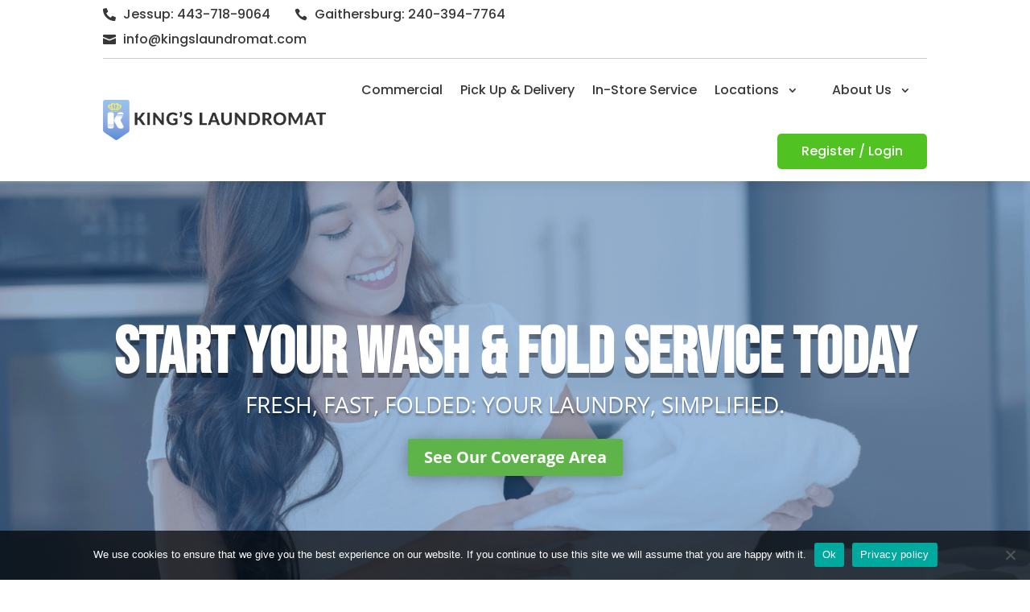

--- FILE ---
content_type: text/css
request_url: https://kingslaundromat.com/wp-content/et-cache/18/et-core-unified-18.min.css?ver=1767640553
body_size: 471
content:
.gradient-overlay:before{content:"";position:absolute;z-index:1;background:inherit;top:0;bottom:0;width:100%}.gradient-overlay .et_pb_row{z-index:2!important}.gradient-overlay{background-color:transparent}.et_mobile_menu{border-top:3px solid #000}.mobile_menu_bar:before{color:#000000}@media (max-width:980px){.et_non_fixed_nav.et_transparent_nav #main-header,.et_non_fixed_nav.et_transparent_nav #top-header,.et_fixed_nav #main-header,.et_fixed_nav #top-header{position:fixed}}.et_mobile_menu{overflow:scroll!important;max-height:83vh}.mobile_nav.opened .mobile_menu_bar:before{content:'4d'}span.mobile_menu_bar:before{color:#000000}.divi-life-cta-menu a{background-color:#5eb349;padding:15px 25px!important;border-radius:25px;text-transform:uppercase;color:#fff!important;text-align:center}@media only screen and (max-width:1110px){body header img#logo{max-width:80%!important;max-height:80%!important;height:auto!important;width:auto!important}}@media only screen and (min-width:981px){.nav li ul{width:fit-content;display:flex;flex-direction:column}.nav li li{white-space:nowrap}.nav li li a{width:auto!important}}.gq_r_fixed_buttons .et_pb_column{padding-bottom:30px}.gq_r_fixed_buttons .et_pb_button_module_wrapper{position:absolute;bottom:0;left:0;right:0;margin:auto}@media only screen and (min-width:981px){#top-menu li ul.sub-menu,.nav li ul.sub-menu{width:auto!important;min-width:0!important;display:inline-block!important;padding:12px 0;background-clip:padding-box;z-index:9999}#top-menu li ul.sub-menu li,.nav li ul.sub-menu li{display:block}#top-menu li ul.sub-menu li a,.nav li ul.sub-menu li a{width:auto!important;max-width:none!important;white-space:nowrap;display:block;padding:10px 18px;box-sizing:border-box}#top-menu>li>ul.sub-menu{min-width:100%!important}}.dfh-16 .et-menu-nav .et-menu>li.menu-item-has-children>a::after,.dfh-16 .et-menu li.menu-item-has-children>a::after,.dfh-16 .menu-item-has-children>a::after{position:relative!important;top:auto!important;bottom:auto!important;transform:none!important;display:inline-block!important;vertical-align:middle!important;line-height:1!important;margin-left:8px!important;font-size:inherit!important}